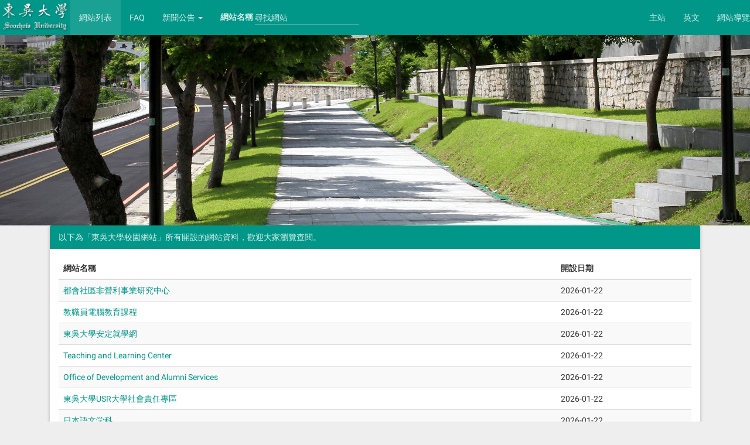

--- FILE ---
content_type: text/html; charset=UTF-8
request_url: https://web-ch.scu.edu.tw/
body_size: 3696
content:
<!DOCTYPE html>
<html lang="zh-tw">

<head>
    <meta charset="utf-8">
    <meta http-equiv="X-UA-Compatible" content="IE=edge">
    <meta name="viewport" content="width=device-width, initial-scale=1">
    <!-- The above 3 meta tags *must* come first in the head; any other head content must come *after* these tags -->
	<title>weblist</title>
	<meta name="description" content="">
	<meta name="title" content="">
	<meta name="author" content="akira.lin@gmail.com">
<link rel="icon" type="image/png" sizes="16x16" href="https://web-ch.scu.edu.tw/themes/scu_web_1001/assets/images/icon/favicon-16x16.png">
<link rel="apple-touch-icon" sizes="57x57" href="https://web-ch.scu.edu.tw/themes/scu_web_1001/assets/images/icon/apple-icon-57x57.png">
<link rel="apple-touch-icon" sizes="60x60" href="https://web-ch.scu.edu.tw/themes/scu_web_1001/assets/images/icon/apple-icon-60x60.png">
<link rel="apple-touch-icon" sizes="72x72" href="https://web-ch.scu.edu.tw/themes/scu_web_1001/assets/images/icon/apple-icon-72x72.png">
<link rel="apple-touch-icon" sizes="76x76" href="https://web-ch.scu.edu.tw/themes/scu_web_1001/assets/images/icon/apple-icon-76x76.png">
<link rel="apple-touch-icon" sizes="114x114" href="https://web-ch.scu.edu.tw/themes/scu_web_1001/assets/images/icon/apple-icon-114x114.png">
<link rel="apple-touch-icon" sizes="120x120" href="https://web-ch.scu.edu.tw/themes/scu_web_1001/assets/images/icon/apple-icon-120x120.png">
<link rel="apple-touch-icon" sizes="144x144" href="https://web-ch.scu.edu.tw/themes/scu_web_1001/assets/images/icon/apple-icon-144x144.png">
<link rel="apple-touch-icon" sizes="152x152" href="https://web-ch.scu.edu.tw/themes/scu_web_1001/assets/images/icon/apple-icon-152x152.png">
<link rel="apple-touch-icon" sizes="180x180" href="https://web-ch.scu.edu.tw/themes/scu_web_1001/assets/images/icon/apple-icon-180x180.png">
<link rel="icon" type="image/png" sizes="192x192"  href="https://web-ch.scu.edu.tw/themes/scu_web_1001/assets/images/icon/android-icon-192x192.png">
<link rel="icon" type="image/png" sizes="32x32" href="https://web-ch.scu.edu.tw/themes/scu_web_1001/assets/images/icon/favicon-32x32.png">
<link rel="icon" type="image/png" sizes="96x96" href="https://web-ch.scu.edu.tw/themes/scu_web_1001/assets/images/icon/favicon-96x96.png">
<link rel="icon" type="image/png" sizes="16x16" href="https://web-ch.scu.edu.tw/themes/scu_web_1001/assets/images/icon/favicon-16x16.png">
<meta name="msapplication-TileColor" content="#ffffff">
<meta name="msapplication-TileImage" content="https://web-ch.scu.edu.tw/themes/scu_web_1001/assets/images/icon/ms-icon-144x144.png">
<meta name="theme-color" content="#ffffff">
	<meta name="viewport" content="width=device-width, initial-scale=1.0">
		<link href="https://web-ch.scu.edu.tw/combine/3d45f031eba52c1a1775d8143065bfd2-1474981930" rel="stylesheet">

    <!-- Uses Bootstrap v3.3.5 -->
	<!-- Use material.min.css for limited colors and material-fullpalette.min for full colors. -->
	<!-- Include roboto.css to use the Roboto web font, material.css to include the theme and ripples.css to style the ripple effect -->

	<!-- HTML5 shim and Respond.js for IE8 support of HTML5 elements and media queries -->
    <!--[if lt IE 9]>
      <script src="https://oss.maxcdn.com/html5shiv/3.7.2/html5shiv.min.js"></script>
      <script src="https://oss.maxcdn.com/respond/1.4.2/respond.min.js"></script>
    <![endif]-->
  </head>
<body>
            <div class="navbar navbar-default navbar-fixed-top">
    <div class="navbar-header">
        <button type="button" class="navbar-toggle" data-toggle="collapse" data-target=".navbar-warning-collapse">
            <span class="icon-bar"></span>
            <span class="icon-bar"></span>
            <span class="icon-bar"></span>
        </button>
        <a href="https://www-ch.scu.edu.tw/october/" target="_blank"><img src='https://web-ch.scu.edu.tw/themes/scu_web_1001/assets/images/logo_scu.png' alt="開啟「東吳大學網站」於新視窗" style="width:120px" longdesc="https://www-ch.scu.edu.tw/october/" border="0"></a>
    </div>
    <div class="navbar-collapse collapse navbar-warning-collapse">
        <ul class="nav navbar-nav">
            <li class="active"><a href="https://web-ch.scu.edu.tw">網站列表</a></li>
            <li class=""><a href="https://web-ch.scu.edu.tw/faq">FAQ</a></li>            
            <li class="dropdown  ">
                <a href="https://web-ch.scu.edu.tw/news" class="dropdown-toggle" data-toggle="dropdown" aria-expanded="true">新聞公告 <b class="caret"></b></a>
                <ul class="dropdown-menu">
                    <li><a href="https://web-ch.scu.edu.tw/news?category=3">一般公告</a></li>
                    <li><a href="https://web-ch.scu.edu.tw/news?category=4">學術公告</a></li>
                    <li><a href="https://web-ch.scu.edu.tw/news?category=5">學生公告</a></li>
                    <li class="divider"></li>
                    <li><a href="https://web-ch.scu.edu.tw/news?category=6">徵才公告</a></li>
                    <li><a href="https://web-ch.scu.edu.tw/news?category=7">校園頭條</a></li>
                    <li><a href="https://web-ch.scu.edu.tw/news?category=2">校園活動報導</a></li>
                </ul>
            </li>
        </ul>
        <form class="navbar-form navbar-left" data-request="weblist::onSeachSite" data-request-update="zh/weblist: '#result'">
           <label id="search_label" for="search_word">網站名稱</label>
            <input class="form-control col-lg-8" placeholder="尋找網站" type="text" name="search_word" >
        </form>
        <ul class="nav navbar-nav navbar-right">
            <li><a href="https://www-ch.scu.edu.tw/october/">主站</a></li>
            <li><a href="?lang=en">英文</a></li>
            <li class=""><a href="https://web-ch.scu.edu.tw/sitemap">網站導覽</a></li>
        </ul>
    </div>
</div>         <!-- Header Carousel -->
    <header id="myCarousel" class="carousel slide">
        <!-- Indicators -->
        <ol class="carousel-indicators">
            <li data-target="#myCarousel" data-slide-to="0" class="active"></li>
            <li data-target="#myCarousel" data-slide-to="1"></li>
            <li data-target="#myCarousel" data-slide-to="2"></li>
            <li data-target="#myCarousel" data-slide-to="3"></li>            
        </ol>

        <!-- Wrapper for slides -->
        <div class="carousel-inner">
            <div class="item active">
                <div class="fill" style="background-image:url(https://web-ch.scu.edu.tw/themes/scu_web_1001/assets/images/promotion_82.jpg);"></div>
                <div class="carousel-caption">
                    <!--
                    <h2>Material Theme</h2>
                    -->
                </div>
            </div>
            <div class="item">
                <div class="fill" style="background-image:url(https://web-ch.scu.edu.tw/themes/scu_web_1001/assets/images/promotion_83.jpg);"></div>
                <div class="carousel-caption">
                    <!--
                    <h2>Material Theme</h2>
                    -->
                </div>
            </div>
            <div class="item">
                <div class="fill" style="background-image:url(https://web-ch.scu.edu.tw/themes/scu_web_1001/assets/images/promotion_84.jpg);"></div>
                <div class="carousel-caption">
                    <!--
                    <h2>Material Theme</h2>
                    -->
                </div>
            </div>
            <div class="item">
                <div class="fill" style="background-image:url(https://web-ch.scu.edu.tw/themes/scu_web_1001/assets/images/promotion_85.jpg);"></div>
                <div class="carousel-caption">
                    <!--
                    <h2>Material Theme</h2>
                    -->
                </div>
            </div>
        </div>

        <!-- Controls -->
        <a class="left carousel-control" href="#myCarousel" data-slide="prev">
            <span class="icon-prev"></span>
        </a>
        <a class="right carousel-control" href="#myCarousel" data-slide="next">
            <span class="icon-next"></span>
        </a>
    </header>    <div class="container">

        <!-- Content -->
        <div class="col-md-12">
        <div class="panel panel-primary">
            <div class="panel-heading">
                                    以下為「東吳大學校園網站」所有開設的網站資料，歡迎大家瀏覽查閱。
                            </div>
            <div class="panel-body">
            <div id="result">
        <table class="table table-striped table-hover ">
  <thead>
      <tr>
          <th id="name">網站名稱</th>
          <th id="date" >開設日期</th>
    </tr>
  </thead>
     <tr>
        <td headers="name">
            <a href='https://web-ch.scu.edu.tw/city-npo' title="點選查閱詳細內容">都會社區非營利事業研究中心</a>
        </td>
        <td header="date">2026-01-22</td>
    </tr>
    <tr>
        <td headers="name">
            <a href='https://web-ch.scu.edu.tw/web_234' title="點選查閱詳細內容">教職員電腦教育課程</a>
        </td>
        <td header="date">2026-01-22</td>
    </tr>
    <tr>
        <td headers="name">
            <a href='https://web-ch.scu.edu.tw/web_238' title="點選查閱詳細內容">東吳大學安定就學網</a>
        </td>
        <td header="date">2026-01-22</td>
    </tr>
    <tr>
        <td headers="name">
            <a href='https://web-ch.scu.edu.tw/ctl-en' title="點選查閱詳細內容">Teaching and Learning Center</a>
        </td>
        <td header="date">2026-01-22</td>
    </tr>
    <tr>
        <td headers="name">
            <a href='https://web-ch.scu.edu.tw/alumni-en' title="點選查閱詳細內容">Office of Development and Alumni Services</a>
        </td>
        <td header="date">2026-01-22</td>
    </tr>
    <tr>
        <td headers="name">
            <a href='https://web-ch.scu.edu.tw/web_291' title="點選查閱詳細內容">東吳大學USR大學社會責任專區</a>
        </td>
        <td header="date">2026-01-22</td>
    </tr>
    <tr>
        <td headers="name">
            <a href='https://web-ch.scu.edu.tw/japanese-jp' title="點選查閱詳細內容">日本語文学科</a>
        </td>
        <td header="date">2026-01-22</td>
    </tr>
    <tr>
        <td headers="name">
            <a href='https://web-ch.scu.edu.tw/hcc' title="點選查閱詳細內容">健康暨諮商中心</a>
        </td>
        <td header="date">2026-01-22</td>
    </tr>
    <tr>
        <td headers="name">
            <a href='https://web-ch.scu.edu.tw/web_321' title="點選查閱詳細內容">評鑑組</a>
        </td>
        <td header="date">2026-01-22</td>
    </tr>
    <tr>
        <td headers="name">
            <a href='https://web-ch.scu.edu.tw/web_322' title="點選查閱詳細內容">東吳大學美育中心</a>
        </td>
        <td header="date">2026-01-22</td>
    </tr>
    <tr>
        <td headers="name">
            <a href='https://web-ch.scu.edu.tw/society' title="點選查閱詳細內容">東吳大學社會學系</a>
        </td>
        <td header="date">2026-01-22</td>
    </tr>
    <tr>
        <td headers="name">
            <a href='https://web-ch.scu.edu.tw/publish' title="點選查閱詳細內容">教務行政組</a>
        </td>
        <td header="date">2026-01-22</td>
    </tr>
    <tr>
        <td headers="name">
            <a href='https://web-ch.scu.edu.tw/acad' title="點選查閱詳細內容">東吳大學教務處</a>
        </td>
        <td header="date">2026-01-22</td>
    </tr>
    <tr>
        <td headers="name">
            <a href='https://web-ch.scu.edu.tw/acc-journal' title="點選查閱詳細內容">會計學報</a>
        </td>
        <td header="date">2026-01-22</td>
    </tr>
    <tr>
        <td headers="name">
            <a href='https://web-ch.scu.edu.tw/acc-assocation' title="點選查閱詳細內容">財團法人東吳大學會計系所同學聯誼會文教基金會</a>
        </td>
        <td header="date">2026-01-22</td>
    </tr>
    <tr>
        <td headers="name">
            <a href='https://web-ch.scu.edu.tw/math' title="點選查閱詳細內容">東吳大學數學系</a>
        </td>
        <td header="date">2026-01-22</td>
    </tr>
    <tr>
        <td headers="name">
            <a href='https://web-ch.scu.edu.tw/web_345' title="點選查閱詳細內容">教育部「多國語文與文化連結課程推動計畫」</a>
        </td>
        <td header="date">2026-01-22</td>
    </tr>
    <tr>
        <td headers="name">
            <a href='https://web-ch.scu.edu.tw/web_359' title="點選查閱詳細內容">中華文明現代化研究與創意中心首頁</a>
        </td>
        <td header="date">2026-01-22</td>
    </tr>
    <tr>
        <td headers="name">
            <a href='https://web-ch.scu.edu.tw/cc' title="點選查閱詳細內容">電算中心</a>
        </td>
        <td header="date">2026-01-22</td>
    </tr>
    <tr>
        <td headers="name">
            <a href='https://web-ch.scu.edu.tw/student' title="點選查閱詳細內容">學生事務處</a>
        </td>
        <td header="date">2026-01-22</td>
    </tr>
    <tfoot>
      <tr  class="info">
        <td colspan="5">
          <ul class="pagination"><li class="disabled"><span>&laquo;</span></li> <li class="active"><span>1</span></li><li><a href="https://web-ch.scu.edu.tw?page=2">2</a></li><li><a href="https://web-ch.scu.edu.tw?page=3">3</a></li><li><a href="https://web-ch.scu.edu.tw?page=4">4</a></li><li><a href="https://web-ch.scu.edu.tw?page=5">5</a></li><li><a href="https://web-ch.scu.edu.tw?page=6">6</a></li><li><a href="https://web-ch.scu.edu.tw?page=7">7</a></li> <li><a href="https://web-ch.scu.edu.tw?page=2" rel="next">&raquo;</a></li></ul>
        </td>
      </tr>
    </tfoot>
</table>
</div>
            </div>
        </div>
    </div>                    <!-- Footer -->
        <footer>
            <div class="row">
                <div class="col-lg-12">
                    <p>東吳大學 - 版權所有, All Rights Reserved , 建議以 1024 x 768 Pixal 為最佳瀏覽方式. | <a href="http://twb.idc.scu.edu.tw/scu2007/zh_tw/school_traffic.htm" target="_blank" title="點選開啟「如何到東吳」內容">如何到東吳</a> | <!--<a href="http://twb.idc.scu.edu.tw/scu2007/sitemap.php#enable" target="_blank" title="點選開啟「無障礙網頁說明」內容">無障礙網頁說明</a> |--></p>
                </div>
            </div>
            <div class="row">
                <div class="col-lg-12">
                    <p>【外雙溪校區】台北市士林區臨溪路70號 TEL：02-2881-9471【城中校區】台北市中正區貴陽街一段56號 TEL：02-2311-1531</p>
                </div>
            </div>
        </footer>
    </div>
    </div>
    <!-- /.container -->

	<!-- Scripts -->
    <!-- jQuery (necessary for Bootstrap's JavaScript plugins) -->

	<script src="https://web-ch.scu.edu.tw/combine/145a815eb4b25f1b273cf91cb6c7b994-1474981930"></script>


	<script src="/modules/system/assets/js/framework.js"></script>
<script src="/modules/system/assets/js/framework.extras.js"></script>
<link rel="stylesheet" property="stylesheet" href="/modules/system/assets/css/framework.extras.css">
	            </div>
</body>

</html>